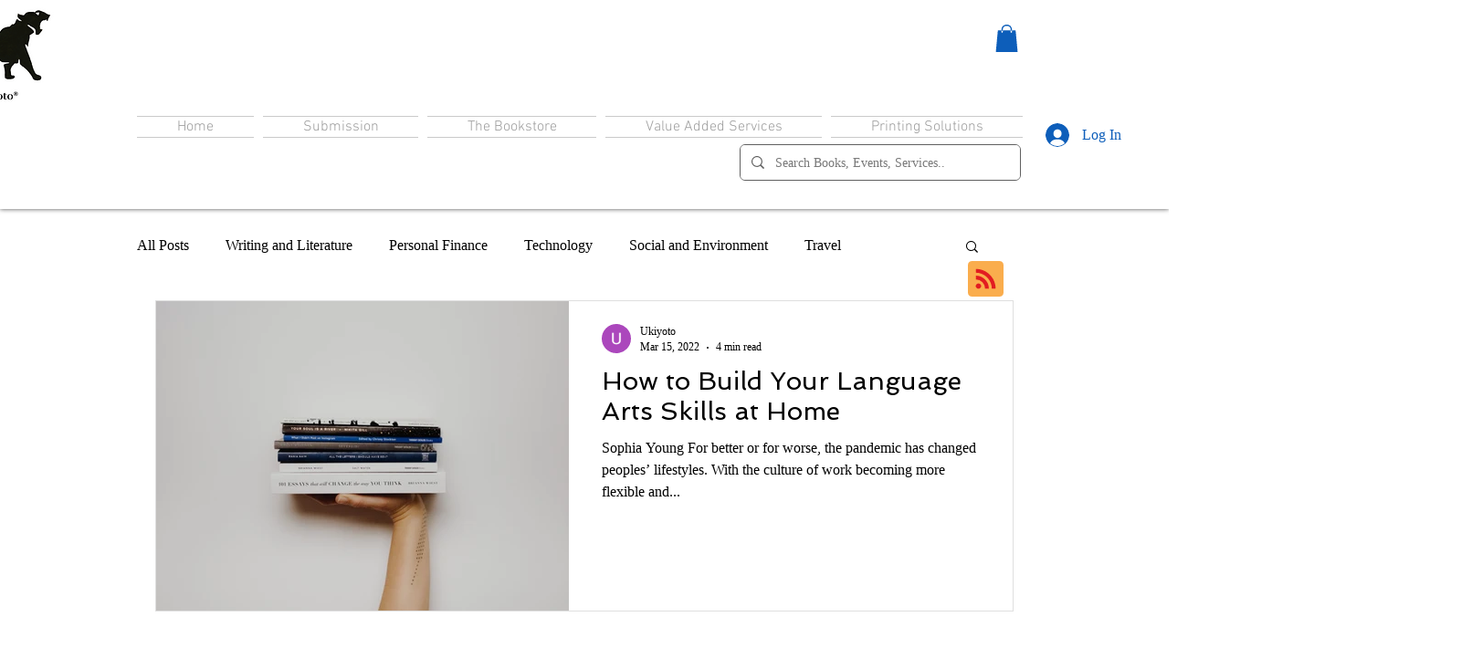

--- FILE ---
content_type: text/html; charset=utf-8
request_url: https://www.google.com/recaptcha/api2/aframe
body_size: 267
content:
<!DOCTYPE HTML><html><head><meta http-equiv="content-type" content="text/html; charset=UTF-8"></head><body><script nonce="xeL8dqMzHUn58C38ifFiUg">/** Anti-fraud and anti-abuse applications only. See google.com/recaptcha */ try{var clients={'sodar':'https://pagead2.googlesyndication.com/pagead/sodar?'};window.addEventListener("message",function(a){try{if(a.source===window.parent){var b=JSON.parse(a.data);var c=clients[b['id']];if(c){var d=document.createElement('img');d.src=c+b['params']+'&rc='+(localStorage.getItem("rc::a")?sessionStorage.getItem("rc::b"):"");window.document.body.appendChild(d);sessionStorage.setItem("rc::e",parseInt(sessionStorage.getItem("rc::e")||0)+1);localStorage.setItem("rc::h",'1769389564628');}}}catch(b){}});window.parent.postMessage("_grecaptcha_ready", "*");}catch(b){}</script></body></html>